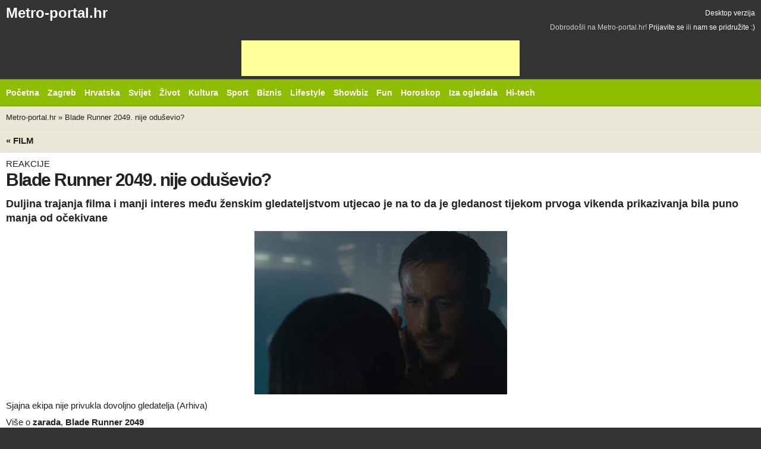

--- FILE ---
content_type: text/html
request_url: http://m.metro-portal.hr/blade-runner-2049-nije-odusevio/107831
body_size: 5939
content:

<!doctype html>
<!-- Conditional comment for mobile ie7 blogs.msdn.com/b/iemobile/ -->
<!--[if IEMobile 7 ]>    <html class="no-js iem7" lang="en"> <![endif]-->
<!--[if (gt IEMobile 7)|!(IEMobile)]><!--> <html class="no-js" lang="hr"> <!--<![endif]-->

<head>
    <meta charset="utf-8">

    <title>Blade Runner 2049. nije oduševio?</title>
    
    <!-- Mobile viewport optimization h5bp.com/ad -->
    <meta name="HandheldFriendly" content="True">
    <meta name="MobileOptimized" content="320">
    <meta name="viewport" content="width=device-width">
    <!-- obfuscate e-mail address with css -->
    <style type="text/css">span.hideemail {display:none;}</style>

    <!-- Main Stylesheet -->
    <link rel="stylesheet" href="/css/default/mobile.css?v=27">

    <meta name="apple-mobile-web-app-capable" content="yes">
    <!-- The script prevents links from opening in mobile safari. https://gist.github.com/1042026 -->
    <script>(function(a,b,c){if(c in b&&b[c]){var d,e=a.location,f=/^(a|html)$/i;a.addEventListener("click",function(a){d=a.target;while(!f.test(d.nodeName))d=d.parentNode;"href"in d&&(d.href.indexOf("http")||~d.href.indexOf(e.host))&&(a.preventDefault(),e.href=d.href)},!1)}})(document,window.navigator,"standalone")</script>

    <!-- Mobile IE allows us to activate ClearType technology for smoothing fonts for easy reading -->
    <meta http-equiv="cleartype" content="on">

    <!-- All JavaScript at the bottom, except for Modernizr which enables HTML5 elements & feature detects -->
    <!-- <script src="/js/default/modernizr-2.5.3.js"></script> -->


    <!-- (C)2000-2010 Gemius SA - gemiusAudience / metro-portal.hr / Home Page -->
    <script type="text/javascript">
    <!--//--><![CDATA[//><!--
    var pp_gemius_identifier = 'bQpAso7hq0KhhYunRzJBhIXDfZVFAjuCJWAsWXAGUG3.e7'
    // lines below shouldn't be edited
    function gemius_pending(i) { window[i] = window[i] || function() {var x = window[i+'_pdata'] = window[i+'_pdata'] || []; x[x.length]=arguments;};};
    gemius_pending('gemius_hit'); gemius_pending('gemius_event'); gemius_pending('pp_gemius_hit'); gemius_pending('pp_gemius_event');
    (function(d,t) {try {var gt=d.createElement(t),s=d.getElementsByTagName(t)[0],l='http'+((location.protocol=='https:')?'s':''); gt.setAttribute('async','async');
    gt.setAttribute('defer','defer'); gt.src=l+'://hr.hit.gemius.pl/xgemius.js'; s.parentNode.insertBefore(gt,s);} catch (e) {}})(document,'script');
    //--><!]]>
    </script>


    <script async src="//pagead2.googlesyndication.com/pagead/js/adsbygoogle.js"></script>



</head>

<body>

<div id="container">
  <div class="header">
    <div class="header-top clearfix">
      <h1 class="site-logo">
          <a href="/"  title="Otvori početnu stranicu - mobilna verzija">Metro-portal.hr</a>      </h1>
      <a href="http://metro-portal.hr/blade-runner-2049-nije-odusevio/107831?m=0"  class="desktop-link">Desktop verzija</a>      <div id="join_us">
	Dobrodošli na Metro-portal.hr!
	 <a href="/users/login/#user_login"  id="loginLink" title="Prijavite se...">Prijavite se</a>	ili 
	<a href="/users/register/#user_registration"  id="registerLink" title="Registrirajte se...">nam se pridružite :)</a></div><!-- #join_us -->
     </div>

    <div class="banner" style="text-align: center;">
      <ins class="adsbygoogle"
           style="display:inline-block;width:468px;height:60px"
           data-ad-client="ca-pub-9851925040537935"
           data-ad-slot="8144188479"></ins>
      <script>
      (adsbygoogle = window.adsbygoogle || []).push({});
      </script>
    </div>

    <!-- Httpool Block MOBILE AUTOPLAY VIDEO -->
    <div class="tas-ads" tas-zone="d32d79068" tas-format="300x250"></div>
    <script type="text/javascript" async src="http://relay-hr.ads.httpool.com"></script>
    <!-- /Httpool Block -->

    <div class="header-bottom clearfix">
            <div class="site-nav">
                <select  id="site-nav-mobile"><option value="#">Rubrike &darr;</option><option  value="/"> Početna</option><option  value="/vijesti/zagreb/"> Zagreb</option><option  value="/vijesti/hrvatska/"> Hrvatska</option><option  value="/vijesti/svijet/"> Svijet</option><option  value="/vijesti/zivot/"> Život</option><option  value="/vijesti/kultura/"> Kultura</option><option  value="/vijesti/sport/"> Sport</option><option  value="/vijesti/biznis/"> Biznis</option><option  value="/vijesti/lifestyle/"> Lifestyle</option><option  value="/vijesti/spektakli/"> Showbiz</option><option  value="/vijesti/fun/"> Fun</option><option  value="/vijesti/horoskop/"> Horoskop</option><option  value="/vijesti/iza-ogledala/"> Iza ogledala</option><option  value="/vijesti/hi-tech/"> Hi-tech</option></select>                
					<ul id="site-nav-regular">
						<li class="item_53"><a href="/" ><span>Početna</span></a></li>
						<li class="item_214 parent"><a href="/vijesti/zagreb/" ><span>Zagreb</span></a></li>
						<li class="item_59 parent"><a href="/vijesti/hrvatska/" ><span>Hrvatska</span></a></li>
						<li class="item_58 parent"><a href="/vijesti/svijet/" ><span>Svijet</span></a></li>
						<li class="item_68 parent"><a href="/vijesti/zivot/" ><span>Život</span></a></li>
						<li class="item_63 parent"><a href="/vijesti/kultura/" ><span>Kultura</span></a></li>
						<li class="item_78 parent"><a href="/vijesti/sport/" ><span>Sport</span></a></li>
						<li class="item_76"><a href="/vijesti/biznis/" ><span>Biznis</span></a></li>
						<li class="item_224 parent"><a href="/vijesti/lifestyle/" ><span>Lifestyle</span></a></li>
						<li class="item_79 parent"><a href="/vijesti/spektakli/" ><span>Showbiz</span></a></li>
						<li class="item_185 parent"><a href="/vijesti/fun/" ><span>Fun</span></a></li>
						<li class="item_189 parent"><a href="/vijesti/horoskop/" ><span>Horoskop</span></a></li>
						<li class="item_54"><a href="/vijesti/iza-ogledala/" ><span>Iza ogledala</span></a></li>
						<li class="item_70 lastChild"><a href="/vijesti/hi-tech/" ><span>Hi-tech</span></a></li>
					</ul><!-- main_menu -->

            </div>
                    </div>
  </div>

    <div id="main" role="main">
                
                <div id="crumbs" class="clearfix">
            <a href="/" >Metro-portal.hr</a> &raquo; <a href="/blade-runner-2049-nije-odusevio/107831" >Blade Runner 2049. nije oduševio?</a>        </div><!-- crumbs -->
        
                <div id="news_view" class="box article_view clearfix">

		<h5>
		<a href="/vijesti/film/"  class="mediumTitle" title="Prikaži sve vijesti iz kategorije">&laquo; Film</a>		<span class="ajax-pagination">
			<a href="/snjegovic-ekranizacija-zastrasujuceg-bestselera-odusevila-na-zagrebackoj-premijeri/107875"  title="otvori slijedeći noviji članak u rubrici" class="previous">Sljedeća vijest</a><a href="/paklena-noc-u-kinima-od-12-listopada/107829"  title="otvori slijedeći stariji članak u rubrici" class="next">Prethodna vijest</a>		</span>
		<div class="dateTop">objavljeno prije 8 godina i 4 mjeseca</div>
	</h5>
	

	<div class="article clearfix">

		
					<span class="above_title">REAKCIJE </span>
		
		<h1>Blade Runner 2049. nije oduševio? </h1>

					<h2 class="below_title">Duljina trajanja filma i manji interes među ženskim gledateljstvom utjecao je na to da je gledanost tijekom prvoga vikenda prikazivanja bila puno manja od očekivane </h2>
		
				<div id="article_body" class="hasImageDesc">
			<div id="schmansyBox" class="clearfix plain"><div id="mainPhotoWrap">
							<div>
						<img src="http://metro-portal.hr/img/repository/2017/10/medium/blade_runner_2049.jpg" id="mainImage" rel="/img/repository/2017/10/web_image/blade_runner_2049.jpg" alt="Sjajna ekipa nije privukla dovoljno gledatelja" title="Sjajna ekipa nije privukla dovoljno gledatelja" />	</div>
							</div><!-- mainPhotoWrap --><div id="schmansy_title"><span> Sjajna ekipa nije privukla dovoljno gledatelja (Arhiva) </span></div></div><!-- schmansyBox -->			<!-- tag 1 --><div id="article_tags" class="clearfix">Više o <h4><a href="/tags/view/zarada" >zarada</a></h4>, <h4><a href="/tags/view/blade-runner-2049" >Blade Runner 2049</a></h4></div><!-- article_tags -->
			<div id="__xclaimwords_wrapper">
				                <div class="banner article_google_300">
                  <ins class="adsbygoogle"
                       style="display:inline-block;width:300px;height:250px"
                       data-ad-client="ca-pub-9851925040537935"
                       data-ad-slot="0596312511"></ins>
                  <script>
                  (adsbygoogle = window.adsbygoogle || []).push({});
                  </script>
                </div>

				
				<div class="article_text">
					<p><strong>Blade Runner 2049</strong>, dugoočekivani nastavak kultnog filma osamdestih nije ispunio očekivanja kada je posrijedi zarada tijekom prvoga vikenda prikazivanja u 4058 kino-dvorana Sjeverne Amerike. Utržio je 'samo' 31,4 milijuna dolara, iako su upućeni očekivali između 45 i 50 milijuna dolara.</p>
<p>U petak je film zaradio skromnih 12,7 milijuna dolara. U subotu se u blagajne slilo 11 posto manje novca ili 11,4 milijuna dolara, a u nedjelju samo 7,4 milijuna. Medijski analitičari smatraju da su ključni čimbenici neispunjenih očekivanja trajanje filma, čak 163 minute, &scaron;to ograničava broj predstava u jednome danu, a i interes mlađe kino-populacije puno je manji nego &scaron;to se očekivalo.</p>
<p>&nbsp;<em>'Najodaniji fanovi 'Blade Runnera' stariji su od 25 i većinom mu&scaron;karci. No duljina trajanja filma i manji interes među ženskim gledateljstvom utjecao je na to da je gledanost tijekom prvoga vikenda prikazivanja bila puno manja od očekivane',</em>&nbsp;tvrdi&nbsp;Paul Dergarabedian, vi&scaron;i medijski analitičar u comScoreu.</p>
<p>Po podacima PostTracka 50 posto gledatelja činili su mu&scaron;karci stariji od 25 godina te 27 posto žena iste životne dobi. Za film je bilo zainteresirano 15 posto mu&scaron;kih filmofila mlađih od 25 i osam posto žena iste dobi.</p>
<p>Mu&scaron;karci su mu dali ocjenu A+, a žene B+.</p>
<p>
<object height="344" width="425" data="http://www.youtube.com/v/gCcx85zbxz4&amp;rel=1" type="application/x-shockwave-flash">
<param name="wmode" value="transparent" />
<param name="src" value="http://www.youtube.com/v/gCcx85zbxz4&amp;rel=1" />
</object>
</p>				</div>
			</div>

					<div id="date" class="clearfix">
				<em class="date">09.10.2017. 14:29:00</em>
			</div>
		</div><!-- article_body -->

				<div id="tools">
			

<div id="bookmarks" class="clearfix">
		<em>Objavi na</em>
		<a href="http://www.facebook.com/sharer.php?u=http://m.metro-portal.hr/blade-runner-2049-nije-odusevio/107831&amp;t=Blade Runner 2049. nije oduševio?"  id="facebookLink" target="_blank" title="Prijavi na Facebook"><span>facebook</span></a><a href="http://twitter.com/intent/tweet?status=Upravo čitam Blade Runner 2049. nije oduševio?, http://m.metro-portal.hr/news/short/107831"  id="twitterLink" target="_blank" title="Prijavi na Twitter"><span>Twitter</span></a><a href="http://www.croportal.net/submit?url=http://m.metro-portal.hr/blade-runner-2049-nije-odusevio/107831&amp;title=Blade Runner 2049. nije oduševio?&amp;abstract="  id="croportalLink" target="_blank" title="Prijavi na Croportal.net"><span>Croportal</span></a></div>

			<div id="printEr" class="clearfix"><em>Print</em><a href="/blade-runner-2049-nije-odusevio/107831/print:true"  rel="nofollow" class="print_version" title="Otvori verziju prilagođenu za print"><span>print verzija</span></a></div>			<div class="clearfix" id="jumpToCommentForm"><em>Komentiraj</em><a href="#add_comment" title="Spusti se do forme za komentiranje"><span>komentiraj</span></a></div>			<div id="fontSize" class="clearfix"><em>Font</em> <a id="fontBigger"><span>povećaj</span></a> <a id="fontSmaller"><span>smanji</span></a></div>					</div><!-- tools -->
		
		
		

		
		        <div class="article_banner clearfix" style="margin-top:10px;">
    <div class="banner article_google_300">
    <ins class="adsbygoogle"
         style="display:inline-block;width:300px;height:250px"
         data-ad-client="ca-pub-9851925040537935"
         data-ad-slot="0596312511"></ins>
    <script>
    (adsbygoogle = window.adsbygoogle || []).push({});
    </script>
  </div>

</div><!-- article_banner -->
		
	</div><!-- article -->

	<b class="bottomWrap"></b>
</div><!-- news_view -->

	
<div id="comments_container">
	
		
	
	<div id="add_comment" class="box clerfix">

		<h5 class="clearfix">
			<span>
				Novi komentar
							</span>
		</h5>
		
		
		<form id="comment_form" action="/blade-runner-2049-nije-odusevio/107831#add_comment" method="post">
			<div id="comment_errors"></div>
			<fieldset>
			
								<div class="inlineLabels clearfix" id="unregistered_user_info1">
						<label for="comment_name">Ime <em>*</em></label>
						<input name="data[Comment][name]"  id="comment_name" class="input" size="40" value="" type="text" />						<em>nužno</em>
											</div>
					<div class="inlineLabels clearfix" id="unregistered_user_info2">
						<label for="comment_email">E-mail <em>*</em></label>
						<input name="data[Comment][email]"  id="comment_email" class="input" size="40" value="" onclick="if(this.value==''){this.value='@';}" onfocus="if(this.value==''){this.value='@';}" onblur="if(this.value=='@'){this.value='';}" type="text" />						<em>nužno</em>
											</div>
					<div class="inlineLabels clearfix" id="unregistered_user_info3">
						<label for="comment_web">Web stranica</label>
						<input name="data[Comment][web]"  id="comment_web" class="input" size="40" value="http://" type="text" />											</div>			
						
			<p><input type="hidden" name="data[Comment][83647c700b7d38852412f4f946f00c88]" value="72b44608c4b93ce9972a585d821da926" /></p><p><input type="hidden" name="data[Comment][07cc694b9b3fc636710fa08b6922c42b]" value="MTc2OTAwOTE5Mg==" /></p><p style="display:none;visibility:hidden;"><label for="email_address">Ovo polje ostavite prazno !</label><input type="text" name="data[Comment][email_address]" id="email_address" value="" /></p>
			<div class="skrivene_vrijednosti">
			<input type="hidden" name="data[Comment][content_type]"  value="News" id="CommentContentType" />			<input type="hidden" name="data[Comment][content_id]"  value="107831" id="CommentContentId" />			</div>				
				<div id="comment_body_label" class="inlineLabels clearfix">
					<label for="comment_body">Tvoj komentar</label>
					<textarea name="data[Comment][body]"  id="comment_body" rows="7" cols="80"></textarea>
									</div>
			
								<div class="blockLabels clearfix" id="unregistered_user_info4">
					<label for="comment_remember">
						<input type="checkbox" name="comment_remember" id="comment_remember" value="1"  />Zapamti podatke
					</label>
				</div>
									
				<div class="button">
					<button id="commentFormSubmit" type="submit"><span>Objavi komentar</span></button>
					
									</div>
				</fieldset>
		</form>
		<b class="bottomWrap"></b>
	</div><!-- box -->
	</div><!-- comments_container -->	
    </div>

    <div class="footer">
        <div class="footer-nav clearfix">
            <a href="#container" class="back-to-top">Natrag na vrh &uarr;</a>
            <select  id="footer-nav-mobile"><option value="#">Informacije &darr;</option><option  value="/stranice/privatnost-korisnika"> Privatnost</option><option  value="/stranice/opci-uvjeti-koristenja"> Uvjeti</option><option  value="/stranice/oglasavanje"> Oglašavanje</option><option  value="/stranice/impressum"> Impresum</option></select>            
					<ul id="footer-nav" class="clearfix">
						<li class="item_253"><a href="/stranice/privatnost-korisnika" ><span>Privatnost</span></a></li>
						<li class="item_92"><a href="/stranice/opci-uvjeti-koristenja" ><span>Uvjeti</span></a></li>
						<li class="item_94"><a href="/stranice/oglasavanje" ><span>Ogla&scaron;avanje</span></a></li>
						<li class="item_91 lastChild"><a href="/stranice/impressum" ><span>Impresum</span></a></li>
					</ul><!-- footer_menu -->

        </div>
        <span id="copyright"><b>&copy;</b> <strong>Metro portal</strong>.</span><br>
    </div>
</div> <!--! end of #container -->


<script type="text/javascript" src="/js/default/mobile.js?v=2"></script>


<script>
  (function(i,s,o,g,r,a,m){i['GoogleAnalyticsObject']=r;i[r]=i[r]||function(){
  (i[r].q=i[r].q||[]).push(arguments)},i[r].l=1*new Date();a=s.createElement(o),
  m=s.getElementsByTagName(o)[0];a.async=1;a.src=g;m.parentNode.insertBefore(a,m)
  })(window,document,'script','https://www.google-analytics.com/analytics.js','ga');

  ga('create', 'UA-3683590-1', 'auto');
  ga('send', 'pageview');

</script>
</body>
</html>


--- FILE ---
content_type: text/html; charset=utf-8
request_url: https://www.google.com/recaptcha/api2/aframe
body_size: 267
content:
<!DOCTYPE HTML><html><head><meta http-equiv="content-type" content="text/html; charset=UTF-8"></head><body><script nonce="n9LGtKzYwSUJXbVdcbyDPg">/** Anti-fraud and anti-abuse applications only. See google.com/recaptcha */ try{var clients={'sodar':'https://pagead2.googlesyndication.com/pagead/sodar?'};window.addEventListener("message",function(a){try{if(a.source===window.parent){var b=JSON.parse(a.data);var c=clients[b['id']];if(c){var d=document.createElement('img');d.src=c+b['params']+'&rc='+(localStorage.getItem("rc::a")?sessionStorage.getItem("rc::b"):"");window.document.body.appendChild(d);sessionStorage.setItem("rc::e",parseInt(sessionStorage.getItem("rc::e")||0)+1);localStorage.setItem("rc::h",'1769009200086');}}}catch(b){}});window.parent.postMessage("_grecaptcha_ready", "*");}catch(b){}</script></body></html>